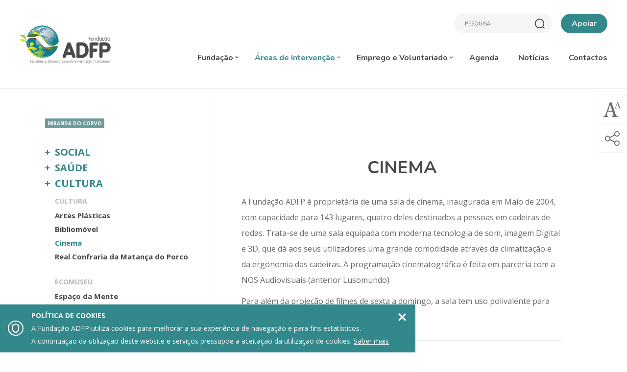

--- FILE ---
content_type: text/html; charset=UTF-8
request_url: http://www.adfp.pt/areas-de-intervencao/miranda-do-corvo/cinema
body_size: 14706
content:
<!doctype html>
<!--[if lt IE 7]>      <html class="lang-pt no-js lt-ie9 lt-ie8 lt-ie7" lang="pt"> <![endif]-->
<!--[if IE 7]>         <html class="lang-pt no-js lt-ie9 lt-ie8" lang="pt"> <![endif]-->
<!--[if IE 8]>         <html class="lang-pt no-js lt-ie9" lang="pt"> <![endif]-->
<!--[if IE 9]>         <html class="lang-pt no-js lt-ie10 ie9" lang="pt"> <![endif]-->
<!--[if gt IE 9]><!--> <html class="lang-pt no-js gt-ie9" lang="pt"> <!--<![endif]-->

<head>
    <meta charset="utf-8">
    <meta name="google-site-verification" content="9Q87BoXfT_MWNIaQLliFbZB2_zMiZrYCQoC0nk5Lu7I" />

    <title>Cinema - Fundação ADFP</title>

    <meta name="title" content="Cinema - Fundação ADFP">
    <meta name="description" content="">
    <meta name="keywords" content="">

    <meta name="author" content="Fundação ADFP">

            <meta name="Robots" content="index,follow">
            <meta http-equiv="revisit-After" content="1 Day">
    <meta http-equiv="rating" content="General">
    <meta http-equiv="distribution" content="Global" >
    <meta http-equiv="content-Language" content="PT">
    <meta name="language" content="PT">

    <!-- Mobile viewport optimized: j.mp/bplateviewport -->
    <meta http-equiv="X-UA-Compatible" content="IE=edge,chrome=1">
    <meta name="HandheldFriendly" content="True">
    <meta name="MobileOptimized" content="320">
    <meta name="viewport" content="width=device-width, initial-scale=1, minimum-scale=1, maximum-scale=1, user-scalable=no, minimal-ui">

    <meta name="apple-mobile-web-app-capable" content="yes">
    <meta name="apple-mobile-web-app-status-bar-style" content="black-translucent">
    <meta name="apple-mobile-web-app-title" content="Fundação ADFP">

    <!-- Facebook -->
    <meta property="og:title" content="Cinema - Fundação ADFP">
    <meta property="og:site_name" content="Fundação ADFP">
    <meta property="og:url" content="http://www.adfp.pt/areas-de-intervencao/miranda-do-corvo/cinema">
    <meta property="og:description" content="">
    <meta property="og:image" content="http://www.adfp.pt/uploads/intervention/0042/foto_cinema_de_miranda_do_corvo_fundao_adfp_interior_1_-1440x1920.png">
    <meta property="og:type" content="website">
    <meta property="fb:app_id" content="1498719320159987" />
    
            <meta property="og:locale" content="pt_PT" >
        
    <!-- Twitter -->
    <meta name="twitter:card" content="">
    <meta name="twitter:title" content="Cinema - Fundação ADFP">
    <meta name="twitter:description" content="">
            <meta name="twitter:site" content="@">
        <meta name="twitter:creator" content="@">
            <meta name="twitter:url" content="http://www.adfp.pt/areas-de-intervencao/miranda-do-corvo/cinema">
    <meta name="twitter:image" content="http://www.adfp.pt/uploads/intervention/0042/foto_cinema_de_miranda_do_corvo_fundao_adfp_interior_1_-1440x1920.png">
    <meta name="twitter:image:width" content="590">
    <meta name="twitter:image:height" content="295">

    <!-- Google Plus -->
    <meta itemprop="name" content="Cinema - Fundação ADFP">
    <meta itemprop="description" content="">
    <meta itemprop="image" content="http://www.adfp.pt/uploads/intervention/0042/foto_cinema_de_miranda_do_corvo_fundao_adfp_interior_1_-1440x1920.png">

    <!-- Canonical: https://support.google.com/webmasters/answer/139066?hl=pt-PT -->
    <link rel="canonical" href="http://www.adfp.pt/areas-de-intervencao/miranda-do-corvo/cinema">

    <!--FAVICON-->
    <link rel="shortcut icon" href="/images/favicon/favicon.ico">
    <link rel="apple-touch-icon" sizes="57x57" href="/images/favicon/apple-touch-icon-57x57.png">
    <link rel="apple-touch-icon" sizes="114x114" href="/images/favicon/apple-touch-icon-114x114.png">
    <link rel="apple-touch-icon" sizes="72x72" href="/images/favicon/apple-touch-icon-72x72.png">
    <link rel="apple-touch-icon" sizes="144x144" href="/images/favicon/apple-touch-icon-144x144.png">
    <link rel="apple-touch-icon" sizes="60x60" href="/images/favicon/apple-touch-icon-60x60.png">
    <link rel="apple-touch-icon" sizes="120x120" href="/images/favicon/apple-touch-icon-120x120.png">
    <link rel="apple-touch-icon" sizes="76x76" href="/images/favicon/apple-touch-icon-76x76.png">
    <link rel="apple-touch-icon" sizes="152x152" href="/images/favicon/apple-touch-icon-152x152.png">
    <link rel="apple-touch-icon" sizes="180x180" href="/images/favicon/apple-touch-icon-180x180.png">
    <link rel="icon" type="image/png" href="/images/favicon/favicon-16x16.png" sizes="16x16">
    <link rel="icon" type="image/png" href="/images/favicon/favicon-32x32.png" sizes="32x32">
    <meta name="msapplication-TileColor" content="#da532c">
    <meta name="msapplication-TileImage" content="/images/favicon/mstile-144x144.png">
    <meta name="msapplication-config" content="/images/favicon/browserconfig.xml">

    <!-- css -->
    <link href="https://fonts.googleapis.com/css?family=Nunito:400,700|Open+Sans:400,400i,700" rel="stylesheet">
    <link href="/assets/css/main.css?v=0.3" rel="stylesheet" type="text/css" >

    <script type="text/javascript" src="//cdnjs.cloudflare.com/ajax/libs/modernizr/2.8.3/modernizr.min.js"></script>

    <!--[if (gte IE 6)&(lte IE 8)]>
        <script type="text/javascript" src="//cdnjs.cloudflare.com/ajax/libs/selectivizr/1.0.2/selectivizr-min.js"></script>
        <script type="text/javascript" src="//cdnjs.cloudflare.com/ajax/libs/respond.js/1.4.2/respond.min.js"></script>
    <![endif]-->

    <!-- resolution cookie para o adaptive images -->
    <script>document.cookie='resolution='+Math.max(screen.width,screen.height)+'; path=/';</script>
</head>

<body><noscript>
    <div id="noscriptContainer">
        <div class="modal-dialog">
            <div class="modal-content">
                <div class="modal-body">
                    <h3>Javascript desativado</h3>
                    <p>Precisa de ter o Javascript activado para ter todas as funcionalidades do site.</p>
                    <a href="http://www.enable-javascript.com/pt" class="btn btn-default" title="Como ativar?" target="_blank">Como ativar?</a>
                </div>
            </div>
        </div>
    </div>
</noscript>

<div id="fb-root"></div>
<script>
    (function(d, s, id) {
        var js, fjs = d.getElementsByTagName(s)[0];
        if (d.getElementById(id)) return;
        js = d.createElement(s); js.id = id;
        js.async=true; js.src = "//connect.facebook.net/pt_PT/all.js#xfbml=1";
        fjs.parentNode.insertBefore(js, fjs);
    }(document, 'script', 'facebook-jssdk'));
</script>

            <div id="cookie-alert">
            <div class="fluid-square cookie-icon">
                &#xe912;
            </div>

            <div class="description">
                <strong>Política de cookies</strong> <br>
                A Fundação ADFP utiliza cookies para melhorar a sua experiência de navegação e para fins estatísticos. <br>
                A continuação da utilização deste website e serviços pressupõe a aceitação da utilização de cookies. <a href="/politica-de-privacidade-2" class="know-more">Saber mais</a>
            </div>

            <a href="#" class="fluid-square close-cookie-alert">
                &#xe915;
            </a>
        </div>

        
    <header class="navbar navbar-fixed-top ">
    <div class="content">
        <div class="basic-wrapper">
            <a href="#menu" class="btn responsive-menu pull-right" data-toggle="modal" data-target="#menumobileModal" title="Mostrar menu"></a>
            <a class="navbar-brand" href="/">
                <img src="/images/logo.png" data-at2x="/images/logo_@2x.png" class="logo-default hidden-xs hidden-sm" alt="Logo Fundação ADFP" />
                <img src="/images/logo-shrink.png" data-at2x="/images/logo-shrink_@2x.png" class="logo-shrink hidden-xs hidden-sm" alt="Logo Fundação ADFP" />
                <img src="/images/logo-2.png" data-at2x="/images/logo-2_@2x.png" class="visible-xs visible-sm" alt="Logo Fundação ADFP" />
            </a>
        </div>


        <div class="search-wrapper">
                            <div id="google_translate_element"></div><script type="text/javascript">
                function googleTranslateElementInit() {
                  new google.translate.TranslateElement({pageLanguage: 'pt', includedLanguages: 'ar,ca,de,el,en,es,fr,it,ja,nl,pl,ro,ru,sv,th,tr,uk,vi,zh-CN', layout: google.translate.TranslateElement.InlineLayout.SIMPLE, gaTrack: true, gaId: 'UA-89583993-11'}, 'google_translate_element');
                }
                </script><script type="text/javascript" src="//translate.google.com/translate_a/element.js?cb=googleTranslateElementInit"></script>
            
            <div class="search-form hidden-xs hidden-sm">
                <form role="form" method="get" action="/resultados-de-pesquisa">
                    <input type="text" class="search-field form-control" title="Escreva aqui o que procura" name="q" placeholder="Pesquisa">
                    <a href="#fechar" class="search-form__close" title="Fechar Pesquisa"></a>
                </form>
            </div>

                        <a class="btn--support hidden-xs hidden-sm" href="#apoiar" title="Abrir pop-up" data-toggle="modal" data-target="#supportModal">Apoiar</a>
        </div>

        <nav class="collapse navbar-collapse pull-right" role="navigation" aria-label="Menu Principal">
            <ul class="nav navbar-nav">
                            <li class="dropdown ">
                <a role="button" data-toggle="dropdown" href="#">Fundação <span class="caret"></span></a>
                        <ul class="dropdown-menu">
                            <li class="">
                    <a href="/fundacao/quem-somos">Quem somos</a>
                                    </li>
                                <li class="">
                    <a href="/fundacao/estrutura-organica">Estrutura Orgânica</a>
                                    </li>
                                <li class="">
                    <a href="/fundacao/obrigacoes-legais">Obrigações Legais</a>
                                    </li>
                                <li class="">
                    <a href="/fundacao/premios">Prémios</a>
                                    </li>
                                <li class="">
                    <a href="/fundacao/mensagem-do-presidente-do-conselho-de-administracao">Mensagem do Presidente</a>
                                    </li>
                        </ul>
                    </li>
                            <li class="dropdown active ">
                    <a role="button" data-toggle="dropdown" href="#">Áreas de Intervenção <span class="caret"></span></a>
                    <ul class="dropdown-menu" role="menu">
                                                <li class="active">
                                <a href="/areas-de-intervencao/miranda-do-corvo">Miranda do Corvo</a>
                            </li>
                                                        <li class="">
                                <a href="/areas-de-intervencao/coimbra">Coimbra</a>
                            </li>
                                                        <li class="">
                                <a href="/areas-de-intervencao/fundao">Fundão</a>
                            </li>
                                                        <li class="">
                                <a href="/areas-de-intervencao/condeixa-a-nova-2">Condeixa-a-Nova</a>
                            </li>
                                                </ul>
                </li>
                            <li class="dropdown ">
                <a role="button" data-toggle="dropdown" href="#">Emprego e Voluntariado <span class="caret"></span></a>
                        <ul class="dropdown-menu">
                            <li class="">
                    <a href="/emprego-e-voluntariado/procura-emprego">Procura Emprego?</a>
                                    </li>
                                <li class="">
                    <a href="/emprego-e-voluntariado/candidaturas">Candidaturas</a>
                                    </li>
                                <li class="">
                    <a href="/emprego-e-voluntariado/voluntariado">Voluntariado</a>
                                    </li>
                                <li class="">
                    <a href="/emprego-e-voluntariado/estagios-profissionais">Estágios Profissionais</a>
                                    </li>
                                <li class="">
                    <a href="/emprego-e-voluntariado/medida-compromisso-emprego-sustentavel">MEDIDA COMPROMISSO EMPREGO SUSTENTÁVEL</a>
                                    </li>
                                <li class="">
                    <a href="/emprego-e-voluntariado/enclave-emprego-apoiado">Enclave / Emprego Apoiado</a>
                                    </li>
                                <li class="">
                    <a href="/emprego-e-voluntariado/cei-cei-cei-para-pessoas-com-deficiencias-e-incapacidade">CEI / CEI+ / CEI para Pessoas  com Deficiências e Incapacidade</a>
                                    </li>
                        </ul>
                    </li>
                            <li class="">
                    <a href="/agenda">Agenda</a>
                </li>
                                <li class="">
                    <a href="/noticias">Notícias</a>
                </li>
                                <li class="">
                    <a href="/contactos">Contactos</a>
                </li>
                
                </ul>
        </nav>
    </div>
</header>

<div class="loader-container">
    <div class="loader-center">
        <span><img src="/assets/images/logo-loading.png" data-at2x="/images/logo-loading@2x.png" alt="Animação de loading"></span>
    </div>
</div>

<div id="wrap">			<div class="content container-fluid page-intervention">

				<div class="row">

					<div class="col-sm-4 col-left hidden-xs hidden-sm">
						<p class="heading-bg">
							<span><a href="/areas-de-intervencao/miranda-do-corvo">Miranda do Corvo</a></span>
						</p>

													<nav class="nav navbar-secundary" role="navigation" aria-label="Menu Secundário">
							<ul id="accordion-1">
																	<li class="panel"><a data-toggle="collapse" data-parent="#accordion-1" href="#social">Social</a>

																							<ul id="social" class="collapse">
																											<li><span>Infância e Juventude</span>
																<ul>
																																	<li class=""><a href="/areas-de-intervencao/miranda-do-corvo/aja-associacao-de-jovens-amigos-da-adfp">AJA - Associação de Jovens Amigos da ADFP</a></li>
																																		<li class=""><a href="/areas-de-intervencao/miranda-do-corvo/catl-centro-de-atividades-de-tempos-livres">CATL - Centro de Atividades de Tempos Livres</a></li>
																																		<li class=""><a href="/areas-de-intervencao/miranda-do-corvo/centro-infantil-de-miranda-do-corvo">Centro Infantil de Miranda do Corvo</a></li>
																																		<li class=""><a href="/areas-de-intervencao/miranda-do-corvo/residencia-fraternidade">Residência Fraternidade</a></li>
																																		<li class=""><a href="/areas-de-intervencao/miranda-do-corvo/residencia-lealdade-e-integridade">Residência Lealdade e Integridade</a></li>
																																	</ul>
															</li>
																														<li><span>Mulheres</span>
																<ul>
																																	<li class=""><a href="/areas-de-intervencao/miranda-do-corvo/clube-da-mulher">Clube da Mulher</a></li>
																																		<li class=""><a href="/areas-de-intervencao/miranda-do-corvo/residencia-cruz-branca-centro-de-apoio-a-vida-e-a-mulher">Residência Cruz Branca - Centro de Apoio à Vida e à Mulher</a></li>
																																	</ul>
															</li>
																														<li><span>Idosos</span>
																<ul>
																																	<li class=""><a href="/areas-de-intervencao/miranda-do-corvo/apoio-domiciliario">Apoio Domiciliário</a></li>
																																		<li class=""><a href="/areas-de-intervencao/miranda-do-corvo/centro-de-dia">Centro de Dia</a></li>
																																		<li class=""><a href="/areas-de-intervencao/miranda-do-corvo/centro-social-de-lamas">Centro Social de Lamas</a></li>
																																		<li class=""><a href="/areas-de-intervencao/miranda-do-corvo/residencia-cristo-redentor">Residência Cristo Redentor</a></li>
																																		<li class=""><a href="/areas-de-intervencao/miranda-do-corvo/residencia-sabedoria">Residência Sabedoria</a></li>
																																		<li class=""><a href="/areas-de-intervencao/miranda-do-corvo/universidade-senior-de-miranda-do-corvo">Universidade Sénior de Miranda do Corvo</a></li>
																																	</ul>
															</li>
																														<li><span>Deficiência</span>
																<ul>
																																	<li class=""><a href="/areas-de-intervencao/miranda-do-corvo/caci-amizade-centro-de-atividades-e-capacitacao-para-a-inclusao-sr-serra">CACI Amizade – Centro de Atividades e Capacitação para a Inclusão - Sr. Serra</a></li>
																																		<li class=""><a href="/areas-de-intervencao/miranda-do-corvo/caci-simpatia-centro-de-atividades-para-a-capacitacao-e-inclusao-miranda-do-corvo">CACI Simpatia - Centro de Atividades para a Capacitação e Inclusão - Miranda do Corvo</a></li>
																																		<li class=""><a href="/areas-de-intervencao/miranda-do-corvo/nto-nucleo-terapeutico-ocupacional">NTO - Núcleo Terapêutico Ocupacional</a></li>
																																		<li class=""><a href="/areas-de-intervencao/miranda-do-corvo/residencia-respeito">Residência Respeito</a></li>
																																		<li class=""><a href="/areas-de-intervencao/miranda-do-corvo/residencial-coragem">Residencial Coragem</a></li>
																																	</ul>
															</li>
																														<li><span>Saúde Mental</span>
																<ul>
																																	<li class=""><a href="/areas-de-intervencao/miranda-do-corvo/caci-amizade-centro-de-atividades-e-capacitacao-para-a-inclusao-sr-serra">CACI Amizade – Centro de Atividades e Capacitação para a Inclusão - Sr. Serra</a></li>
																																		<li class=""><a href="/areas-de-intervencao/miranda-do-corvo/caci-simpatia-centro-de-atividades-para-a-capacitacao-e-inclusao-miranda-do-corvo">CACI Simpatia - Centro de Atividades para a Capacitação e Inclusão - Miranda do Corvo</a></li>
																																		<li class=""><a href="/areas-de-intervencao/miranda-do-corvo/diferentemente-igualmente">DiferenteMente | IgualMente</a></li>
																																		<li class=""><a href="/areas-de-intervencao/miranda-do-corvo/forum-socio-ocupacional">Fórum Sócio-ocupacional</a></li>
																																		<li class=""><a href="/areas-de-intervencao/miranda-do-corvo/nto-nucleo-terapeutico-ocupacional">NTO - Núcleo Terapêutico Ocupacional</a></li>
																																		<li class=""><a href="/areas-de-intervencao/miranda-do-corvo/residencia-bondade">Residência Bondade</a></li>
																																		<li class=""><a href="/areas-de-intervencao/miranda-do-corvo/residencia-esperanca">Residência Esperança</a></li>
																																		<li class=""><a href="/areas-de-intervencao/miranda-do-corvo/uva-unidade-de-vida-apoiada-residencia-tolerancia">UVA - Unidade de Vida Apoiada (Residência Tolerância)</a></li>
																																	</ul>
															</li>
																														<li><span>Sem-abrigo</span>
																<ul>
																																	<li class=""><a href="/areas-de-intervencao/miranda-do-corvo/centro-de-acolhimento-e-emergencia-noturna">Centro de Acolhimento e Emergência Noturna</a></li>
																																	</ul>
															</li>
																														<li><span>Apoio à Comunidade</span>
																<ul>
																																	<li class=""><a href="/areas-de-intervencao/miranda-do-corvo/bairro-da-associacao">Bairro da Associação</a></li>
																																		<li class=""><a href="/areas-de-intervencao/miranda-do-corvo/cantinas-sociais">Cantinas Sociais</a></li>
																																		<li class=""><a href="/areas-de-intervencao/miranda-do-corvo/casa-de-vila-nova">Casa de Vila Nova</a></li>
																																		<li class=""><a href="/areas-de-intervencao/miranda-do-corvo/clds-5g-trilhos-do-futuro">CLDS 5G - Trilhos do Futuro</a></li>
																																		<li class=""><a href="/areas-de-intervencao/miranda-do-corvo/parque-de-ajudas-tecnicas">Parque de Ajudas Técnicas</a></li>
																																	</ul>
															</li>
																														<li><span>Cuidados Continuados</span>
																<ul>
																																	<li class=""><a href="/areas-de-intervencao/miranda-do-corvo/hospital-compaixao">Hospital Compaixão</a></li>
																																		<li class=""><a href="/areas-de-intervencao/miranda-do-corvo/residencia-gratidao">Residência Gratidão</a></li>
																																		<li class=""><a href="/areas-de-intervencao/miranda-do-corvo/unidade-de-cuidados-continuados">Unidade de Cuidados Continuados</a></li>
																																	</ul>
															</li>
																											</ul>
																						</li>
									
																		<li class="panel"><a data-toggle="collapse" data-parent="#accordion-1" href="#saude">Saúde</a>

																								<ul id="saude" class="collapse">
																											<li class=""><a href="/areas-de-intervencao/miranda-do-corvo/clinica-de-fisioterapia-e-reabilitacao">Clínica de Fisioterapia e Reabilitação</a></li>
																												<li class=""><a href="/areas-de-intervencao/miranda-do-corvo/hospital-compaixao">Hospital Compaixão</a></li>
																												<li class=""><a href="/areas-de-intervencao/miranda-do-corvo/unidade-de-cuidados-continuados">Unidade de Cuidados Continuados</a></li>
																											</ul>
																							</li>
									
																		<li class="panel"><a data-toggle="collapse" data-parent="#accordion-1" href="#cultura">Cultura</a>

																							<ul id="cultura" class="collapse">
																											<li><span>Cultura</span>
																<ul>
																																	<li class=""><a href="/areas-de-intervencao/miranda-do-corvo/artes-plasticas">Artes Plásticas</a></li>
																																		<li class=""><a href="/areas-de-intervencao/miranda-do-corvo/bibliomovel">Bibliomóvel</a></li>
																																		<li class="active"><a href="/areas-de-intervencao/miranda-do-corvo/cinema">Cinema</a></li>
																																		<li class=""><a href="/areas-de-intervencao/miranda-do-corvo/real-confraria-da-matanca-do-porco">Real Confraria da Matança do Porco</a></li>
																																	</ul>
															</li>
																														<li><span>EcoMuseu</span>
																<ul>
																																	<li class=""><a href="/areas-de-intervencao/miranda-do-corvo/espaco-da-mente">Espaço da Mente</a></li>
																																		<li class=""><a href="/areas-de-intervencao/miranda-do-corvo/museu-da-tanoaria">Museu da Tanoaria</a></li>
																																		<li class=""><a href="/areas-de-intervencao/miranda-do-corvo/museu-vivo-de-artes-e-oficios-tradicionais">Museu Vivo de Artes e Ofícios Tradicionais</a></li>
																																		<li class=""><a href="/areas-de-intervencao/miranda-do-corvo/queijaria-e-fumeiro">Queijaria e Fumeiro</a></li>
																																	</ul>
															</li>
																											</ul>
																						</li>
									
																		<li class="panel"><a data-toggle="collapse" data-parent="#accordion-1" href="#turismo-com-proposito-social">Turismo com Propósito Social</a>

																								<ul id="turismo-com-proposito-social" class="collapse">
																											<li class="active"><a href="/areas-de-intervencao/miranda-do-corvo/cinema">Cinema</a></li>
																												<li class=""><a href="/areas-de-intervencao/miranda-do-corvo/hotel-parque-serra-da-lousa">Hotel Parque Serra da Lousã</a></li>
																												<li class=""><a href="/areas-de-intervencao/miranda-do-corvo/loja-de-artesanato">Loja de Artesanato</a></li>
																												<li class=""><a href="/areas-de-intervencao/miranda-do-corvo/museu-do-mel">Museu do Mel</a></li>
																												<li class=""><a href="/areas-de-intervencao/miranda-do-corvo/parque-biologico-da-serra-da-lousa">Parque Biológico da Serra da Lousã</a></li>
																												<li class=""><a href="/areas-de-intervencao/miranda-do-corvo/restaurante-museu-da-chanfana">Restaurante Museu da Chanfana</a></li>
																												<li class=""><a href="/areas-de-intervencao/miranda-do-corvo/templo-ecumenico-universalista">Templo Ecuménico Universalista</a></li>
																												<li class=""><a href="/areas-de-intervencao/miranda-do-corvo/trivium">Trivium</a></li>
																												<li class=""><a href="/areas-de-intervencao/miranda-do-corvo/turismo-com-proposito-social">Turismo com Propósito Social</a></li>
																											</ul>
																							</li>
									
																		<li class="panel"><a data-toggle="collapse" data-parent="#accordion-1" href="#desporto">Desporto</a>

																								<ul id="desporto" class="collapse">
																											<li class=""><a href="/areas-de-intervencao/miranda-do-corvo/centro-hipico">Centro Hípico</a></li>
																												<li class=""><a href="/areas-de-intervencao/miranda-do-corvo/escola-de-futsal-viveiro">Escola de Futsal Viveiro</a></li>
																												<li class=""><a href="/areas-de-intervencao/miranda-do-corvo/health-club">Health Club</a></li>
																												<li class=""><a href="/areas-de-intervencao/miranda-do-corvo/seccao-de-kickboxing">Secção de Kickboxing</a></li>
																											</ul>
																							</li>
									
																		<li class="panel"><a data-toggle="collapse" data-parent="#accordion-1" href="#servicos">Serviços</a>

																								<ul id="servicos" class="collapse">
																											<li class=""><a href="/areas-de-intervencao/miranda-do-corvo/carpintaria">Carpintaria</a></li>
																												<li class="active"><a href="/areas-de-intervencao/miranda-do-corvo/cinema">Cinema</a></li>
																												<li class=""><a href="/areas-de-intervencao/miranda-do-corvo/dnatureza-saboaria-da-serra">D`Natureza - Saboaria da Serra</a></li>
																												<li class=""><a href="/areas-de-intervencao/miranda-do-corvo/museu-do-mel">Museu do Mel</a></li>
																												<li class=""><a href="/areas-de-intervencao/miranda-do-corvo/salao-de-festas">Salão de Festas</a></li>
																												<li class=""><a href="/areas-de-intervencao/miranda-do-corvo/viaturas-e-maquinas">Viaturas e Máquinas</a></li>
																											</ul>
																							</li>
									
																		<li class="panel"><a data-toggle="collapse" data-parent="#accordion-1" href="#educacao-e-formacao">Educação e Formação</a>

																								<ul id="educacao-e-formacao" class="collapse">
																											<li class=""><a href="/areas-de-intervencao/miranda-do-corvo/creche-e-jardim-de-infancia">Creche e Jardim de Infância</a></li>
																												<li class=""><a href="/areas-de-intervencao/miranda-do-corvo/formacao-profissional-perseveranca-projeto-valorizar-talentos-e-potenciar-aptidoes">Formação Profissional Perseverança - Projeto "VALORIZAR TALENTOS E POTENCIAR APTIDÕES"</a></li>
																												<li class=""><a href="/areas-de-intervencao/miranda-do-corvo/mentes-brilhantes">Mentes Brilhantes</a></li>
																											</ul>
																							</li>
									
																		<li class="panel"><a data-toggle="collapse" data-parent="#accordion-1" href="#eventos">Eventos</a>

																								<ul id="eventos" class="collapse">
																											<li class="active"><a href="/areas-de-intervencao/miranda-do-corvo/cinema">Cinema</a></li>
																											</ul>
																							</li>
									
																		<li class="panel"><a data-toggle="collapse" data-parent="#accordion-1" href="#atividade-agroflorestal">Atividade Agroflorestal</a>

																								<ul id="atividade-agroflorestal" class="collapse">
																											<li class=""><a href="/areas-de-intervencao/miranda-do-corvo/agricultura">Agricultura</a></li>
																												<li class=""><a href="/areas-de-intervencao/miranda-do-corvo/apicultura">Apicultura</a></li>
																												<li class=""><a href="/areas-de-intervencao/miranda-do-corvo/horticolas-e-fruticultura">Hortícolas e Fruticultura</a></li>
																												<li class=""><a href="/areas-de-intervencao/miranda-do-corvo/vitivinicultura-com-proposito-social">Vitivinicultura com Propósito Social</a></li>
																											</ul>
																							</li>
									
																		<li class="panel"><a data-toggle="collapse" data-parent="#accordion-1" href="#fundacao-adfp">Fundação ADFP</a>

																								<ul id="fundacao-adfp" class="collapse">
																											<li class="active"><a href="/areas-de-intervencao/miranda-do-corvo/cinema">Cinema</a></li>
																												<li class=""><a href="/areas-de-intervencao/miranda-do-corvo/formacao-profissional-perseveranca-projeto-valorizar-talentos-e-potenciar-aptidoes">Formação Profissional Perseverança - Projeto "VALORIZAR TALENTOS E POTENCIAR APTIDÕES"</a></li>
																											</ul>
																							</li>
									
															</ul>
							</nav>
												</div>

					<div class="col-xs-12 col-md-8 col-right">

						<div class="module-pag container-textresize">

										<div cLass="content content--inner container-fluid">
				<div class="gallery_wide-box thin2" id="gallery_wide_1697">
										
		<div class="banner-wrap hidden-print">
			<div class="banner hidden-print  mcp-gallery lightgallery">
												<div>
																			<a href="/uploads/intervention/0042/foto_cinema_de_miranda_do_corvo_fundao_adfp_interior_1_-1440x1920.png" class="lg-link">
											<figure class="img-liquid"  >
												<img src="/uploads/intervention/0042/foto_cinema_de_miranda_do_corvo_fundao_adfp_interior_1_-1440x1920.png" alt="">
											</figure>
										</a>
										
						
											</div>
													<div>
																			<a href="/uploads/intervention/0042/foto_cinema_de_miranda_do_corvo_fundao_adfp_interior_2_-1440x1920.jpg" class="lg-link">
											<figure class="img-liquid"  >
												<img src="/uploads/intervention/0042/foto_cinema_de_miranda_do_corvo_fundao_adfp_interior_2_-1440x1920.jpg" alt="">
											</figure>
										</a>
										
						
											</div>
													<div>
																			<a href="/uploads/intervention/0042/foto_cinema_de_miranda_do_corvo_fundao_adfp_interior_2_-1440x1920.png" class="lg-link">
											<figure class="img-liquid"  >
												<img src="/uploads/intervention/0042/foto_cinema_de_miranda_do_corvo_fundao_adfp_interior_2_-1440x1920.png" alt="">
											</figure>
										</a>
										
						
											</div>
								</div>
		</div>
						</div>
			</div>
					<div cLass="content content--inner container-fluid">
        	<h1 class="header thin" id="title_172">
        		Cinema        	</h1>
        </div>
        			<div cLass="content content--inner container-fluid">
				<div class="text-box thin" id="text_277">
					<div class="text-box_inner">
						<p>A Fundação ADFP é proprietária de uma sala de cinema, inaugurada em Maio de 2004, com capacidade para 143 lugares, quatro deles destinados a pessoas em cadeiras de rodas. Trata-se de uma sala equipada com moderna tecnologia de som, imagem Digital e 3D, que dá aos seus utilizadores uma grande comodidade através da climatização e da ergonomia das cadeiras. A programação cinematográfica é feita em parceria com a NOS Audiovisuais (anterior Lusomundo).</p>
<p>Para além da projeção de filmes de sexta a domingo, a sala tem uso polivalente para eventos científicos e outras atividades culturais.</p>					</div>
				</div>
			</div>
			        	<div cLass="content content--inner container-fluid">
	        	<div class="accordion-box thin" id="accordion_1926">
	        		
	    			<div class="panel-group">
	    					    					<div class="panel panel-default accordion">
	    						<div class="panel-heading activeAcd">
	    							<a class="accordion-toggle" data-toggle="collapse" data-parent="#accordion_1926" href="#collapse_accordion_1926_0">
	    								<h5 class="panel-title">
	    									<i class="icon-up-open-big pull-left lh60"></i> Contacto Geral	    								</h5>
	    							</a>
	    						</div>
	    						<div id="collapse_accordion_1926_0" class="panel-collapse collapse in">
	    							<div class="panel-body">
	    								<p>Centro Social Comunitário Dr. Jaime Ramos</p>
<p>Rua da Associação</p>
<p>3220-231 Miranda do Corvo</p>
<p>T. 239 530 150</p>
<p>E. geral@adfp.pt</p>	    							</div>
	    						</div>
	    					</div>
	    						    					<div class="panel panel-default accordion">
	    						<div class="panel-heading  ">
	    							<a class="accordion-toggle" data-toggle="collapse" data-parent="#accordion_1926" href="#collapse_accordion_1926_1">
	    								<h5 class="panel-title">
	    									<i class="icon-down-open-big pull-left lh60"></i> Contacto Cinema	    								</h5>
	    							</a>
	    						</div>
	    						<div id="collapse_accordion_1926_1" class="panel-collapse collapse  ">
	    							<div class="panel-body">
	    								<p>Cinema de Miranda do Corvo</p>
<p>Rua da Estação</p>
<p>3220-131 Miranda do Corvo</p>
<p>T. 914 152 619 (Cinema Café)</p>
<p>E. <a href="mailto:cinema@adfp.pt">cinema@adfp.pt</a> | <a href="mailto:cafecinema0027@gmail.com">cafecinema0027@gmail.com</a> </p>	    							</div>
	    						</div>
	    					</div>
	    						    					<div class="panel panel-default accordion">
	    						<div class="panel-heading  ">
	    							<a class="accordion-toggle" data-toggle="collapse" data-parent="#accordion_1926" href="#collapse_accordion_1926_2">
	    								<h5 class="panel-title">
	    									<i class="icon-down-open-big pull-left lh60"></i> Horário Café Cinema	    								</h5>
	    							</a>
	    						</div>
	    						<div id="collapse_accordion_1926_2" class="panel-collapse collapse  ">
	    							<div class="panel-body">
	    								<ul>
<li>
<p>2ª feira – encerrado</p>
</li>
<li>
<p>3ª a 5ª feira – 7h00 às 19h00</p>
</li>
<li>
<p>6ª feira – 7h00 às 00h00</p>
</li>
<li>
<p>Sábado – 15h00 às 18h30 | 21h00 às 00h00</p>
</li>
<li>
<p>Domingo – 10h00 às 18h30 | 21h00 às 00h00</p>
</li>
</ul>
<p><span style="color: #080809; font-family: 'Segoe UI Historic', 'Segoe UI', Helvetica, Arial, sans-serif; font-size: 15px; white-space-collapse: preserve;"> </span></p>	    							</div>
	    						</div>
	    					</div>
	    						    					<div class="panel panel-default accordion">
	    						<div class="panel-heading  ">
	    							<a class="accordion-toggle" data-toggle="collapse" data-parent="#accordion_1926" href="#collapse_accordion_1926_3">
	    								<h5 class="panel-title">
	    									<i class="icon-down-open-big pull-left lh60"></i> Horário Sessões	    								</h5>
	    							</a>
	    						</div>
	    						<div id="collapse_accordion_1926_3" class="panel-collapse collapse  ">
	    							<div class="panel-body">
	    								<ul>
<li>Sexta-feira: 21h30</li>
<li>Sábado: 16h30 e 21h30</li>
<li>Domingo: 16h30 e 21h30</li>
</ul>
<p></p>
<p>As alterações à agenda são da total responsabilidade das distribuidoras e alheias a esta Sala de Cinema</p>
<p><sub>* Existe a possibilidade de sessões extra, logo que para grupos maiores que 10 elementos.</sub></p>	    							</div>
	    						</div>
	    					</div>
	    						    					<div class="panel panel-default accordion">
	    						<div class="panel-heading  ">
	    							<a class="accordion-toggle" data-toggle="collapse" data-parent="#accordion_1926" href="#collapse_accordion_1926_4">
	    								<h5 class="panel-title">
	    									<i class="icon-down-open-big pull-left lh60"></i> Preçário/Tarifas	    								</h5>
	    							</a>
	    						</div>
	    						<div id="collapse_accordion_1926_4" class="panel-collapse collapse  ">
	    							<div class="panel-body">
	    								<p><strong>2D</strong></p>
<ul>
<li>Crianças: 4.00 €</li>
<li>M/10: 4.50 €</li>
<li>Bilhete Família | 2 adultos + 1 criança: 11.00€;</li>
<li>Bilhete Família | 2 adultos + 2 crianças: 14.50€</li>
</ul>
<p><strong></strong></p>
<p><strong>3D</strong></p>
<ul>
<li>Crianças: 6.00 €</li>
<li>M/10: 6.50 €</li>
<li>Bilhete Família | 2 adultos + 1 criança: 13.00€;</li>
<li>Bilhete Família | 2 adultos + 2 crianças: 16.50€</li>
</ul>	    							</div>
	    						</div>
	    					</div>
	    						    					<div class="panel panel-default accordion">
	    						<div class="panel-heading  ">
	    							<a class="accordion-toggle" data-toggle="collapse" data-parent="#accordion_1926" href="#collapse_accordion_1926_5">
	    								<h5 class="panel-title">
	    									<i class="icon-down-open-big pull-left lh60"></i> Equipa Técnica	    								</h5>
	    							</a>
	    						</div>
	    						<div id="collapse_accordion_1926_5" class="panel-collapse collapse  ">
	    							<div class="panel-body">
	    								<p>Departamento Cultural / Gabinete de Comunicação, Imagem e Parcerias - Dr. Francisco Parreira Lopes</p>
<p>E. <a href="mailto:francisco.lopes@adfp.pt">francisco.lopes@adfp.pt</a> / <a href="mailto:cinema@adfp.pt">cinema@adfp.pt</a> </p>
<p></p>
<p>Coordenadora - Drª. Fátima Ramos</p>
<p>E. <a href="mailto:direcao@conimbrigahoteldopaco.pt">direcao@hotelparqueserradalousa.pt</a> </p>
<p></p>
<p>Programação/Distribuidor: Cinebox Lda.</p>
<p></p>
<p>Projeção e funcionamento diário: Café Cinema</p>	    							</div>
	    						</div>
	    					</div>
	    						    			</div><!-- /.panel-group -->
	        	</div><!-- /.accordion-box -->
	        </div>
        						</div>

					</div>
				</div>
			</div>

						<div id="share-button" class="share-button dropdown hidden-print visible-xs">
			    <button class="share-button__icon icon" data-target="#" data-toggle="dropdown" aria-haspopup="true" role="button" aria-expanded="false" title="Partilhar"></button>
			    <ul class="share-button__dropdown dropdown-menu" role="menu">
    <li>
        <a href="#" class="social--facebook" target="_blank" title="Partilhar no Facebook" onclick="popupwindow('https://www.facebook.com/sharer/sharer.php?u=http://www.adfp.pt/areas-de-intervencao/miranda-do-corvo/cinema', 'facebook-share-dialog', 626, 436); return false;"></a>
    </li>
    <li>
        <a href="#" class="social--twitter" target="_blank" title="Partilhar no Twitter" onclick="popupwindow('https://twitter.com/home?status=Cinema+-+Funda%C3%A7%C3%A3o+ADFP%0Ahttp%3A%2F%2Fwww.adfp.pt%2Fareas-de-intervencao%2Fmiranda-do-corvo%2Fcinema', 'twitter-tweet-dialog', 575, 255); return false;"></a>
    </li>
    <li>
        <a title="Partilhar por email"  href="mailto:?subject=Cinema - Fundação ADFP&body=http://www.adfp.pt/areas-de-intervencao/miranda-do-corvo/cinema" class="social--email" target="_blank"></a>
    </li>
</ul>			</div>

			</div>
	<!-- END #wrap -->

	<footer id="footer" class="footer">
	<div class="content container-fluid">
        <div class="container-fluid">

			<div class="row">
				<div class="col-sm-6 footer__contacts">
					<label class="h6">Contactos</label>
					<p>
					Sede: <br />
Casa Dignidade - Rua do Brasil Nº 4<br />
3030-775  Coimbra<br />
T. 239 161 755 (chamada para a rede fixa nacional)<br />
E. geral@adfp.pt<br />
<br />
Administração:<br />
Rua da Associação - Centro Social Comunitário Dr. Jaime Ramos<br />
3220-231 Miranda do Corvo<br>										T. 239 530 150 (chamada para a rede fixa nacional)<br>										E. <a href="mailto:geral@adfp.pt">geral@adfp.pt</a><br>					</p>
				</div>

				<div class="col-sm-6 newsletter-social">
							<label class="h6">Subscrever Newsletter</label>
		<form enctype="multipart/form-data" method="post" action="/ajax/action/newsletter/add-validate" class="ajax-form" data-form="newsletter">
		    <input type="hidden" name="type_newsletter" value="e-goi" />

		    <div class="form-group input-effect">
		        <input type="email" class="form-control form-control__newsletter required effect-focus" title="E-mail a subscrever" placeholder="E-mail" name="email" autocomplete="off">
			</div>
			
			<div class="form-group checkbox checkbox--form">
				<input type="checkbox" id="terms_newsletter" name="terms_newsletter">
				<label for="terms_newsletter">
					<span></span>
					<div class="checkbox__name">Dou o meu consentimento para a recolha e tratamento dos meus dados pessoais, concretamente do meu endereço de e-mail, com a finalidade de me ser disponibilizada a newsletter da ADFP. Saiba mais sobre a proteção dos seus dados <a href="/politica-de-privacidade-2">aqui</a>.</div>
				</label>
			</div>

		    <div class="form-group submit">
		        <button class="btn btn-newsletter" type="submit" title="Submeter Newsletter"></button>
		    </div>

		    <div class="form-group left">
		    	<a href="#" title="Remover Newsletter" class="remove-mailinglist" data-url="/ajax/action/newsletter/remove">Remover</a>
		    </div>

		    <div class="resultForm"></div>
		</form>
		
					<ul class="list-inline social-networks">
									<li>
				<a href="https://www.facebook.com/FundacaoADFP/" title="Facebook" target="_blank">
					<i class="social-icon-facebook"></i>
				</a>
			</li>
						<li>
				<a href="https://www.instagram.com/fundacaoadfp/" title="instagram" target="_blank">
					<i class="social-icon-instagram"></i>
				</a>
			</li>
						<li>
				<a href="https://www.linkedin.com/in/funda%C3%A7%C3%A3o-adfp-020b40136" title="linkedin" target="_blank">
					<i class="social-icon-linkedin"></i>
				</a>
			</li>
						<li>
				<a href="https://www.youtube.com/channel/UCq-88gP5E9EGSUA9EaF932Q" title="youtube" target="_blank">
					<i class="social-icon-youtube"></i>
				</a>
			</li>
						<li>
				<a href="https://www.flickr.com/photos/adfp/" title="flickr" target="_blank">
					<i class="social-icon-flickr"></i>
				</a>
			</li>
						<li>
				<a href="https://www.slideshare.net/adfponline" title="slideshare" target="_blank">
					<i class="social-icon-slideshare"></i>
				</a>
			</li>
						<li>
				<a href="https://soundcloud.com/user-570843621" title="soundcloud" target="_blank">
					<i class="social-icon-soundcloud"></i>
				</a>
			</li>
								</ul>
				</div>
			</div>

			<div class="row sub-footer">
				<div class="col-sm-9">
					<ul class="list-inline">
						<li>Fundação ADFP 2026 Todos os direitos reservados </li>
														<li class="separator">
									<a href="/politica-de-privacidade-2">Política de Privacidade</a>
								</li>
														<li class="separator">
							<a href="https://www.livroreclamacoes.pt/inicio" target="_blank">Livro de Reclamações</a>
						</li>
					</ul>
				</div>

			</div>

		</div>
	</div>

</footer>

			<div id="resize-button" class="resize-button dropdown hidden-print">
		    <button class="resize-button__icon icon" data-target="#" data-toggle="dropdown" aria-haspopup="true" role="button" aria-expanded="false" title="Redimensionar texto"></button>
		    <div class="resize-button__dropdown dropdown-menu" role="menu">
		        <a href="#aumentar" class="resize--plus" title="Aumentar tamanho do texto"></a>
		        <a href="#defeito" class="resize--default" title="Tamanho normal do texto"></a>
		        <a href="#diminuir" title="Diminuir tamanho do texto" class="resize--minus"></a>
			</div>
		</div>
		<div id="share-button" class="share-button dropdown hidden-print hidden-xs">
	    <button class="share-button__icon icon" data-target="#" data-toggle="dropdown" aria-haspopup="true" role="button" aria-expanded="false" title="Partilhar"></button>
	    <ul class="share-button__dropdown dropdown-menu" role="menu">
    <li>
        <a href="#" class="social--facebook" target="_blank" title="Partilhar no Facebook" onclick="popupwindow('https://www.facebook.com/sharer/sharer.php?u=http://www.adfp.pt/areas-de-intervencao/miranda-do-corvo/cinema', 'facebook-share-dialog', 626, 436); return false;"></a>
    </li>
    <li>
        <a href="#" class="social--twitter" target="_blank" title="Partilhar no Twitter" onclick="popupwindow('https://twitter.com/home?status=Cinema+-+Funda%C3%A7%C3%A3o+ADFP%0Ahttp%3A%2F%2Fwww.adfp.pt%2Fareas-de-intervencao%2Fmiranda-do-corvo%2Fcinema', 'twitter-tweet-dialog', 575, 255); return false;"></a>
    </li>
    <li>
        <a title="Partilhar por email"  href="mailto:?subject=Cinema - Fundação ADFP&body=http://www.adfp.pt/areas-de-intervencao/miranda-do-corvo/cinema" class="social--email" target="_blank"></a>
    </li>
</ul>	</div>

	<!-- supportModal -->
	<div class="modal fade" id="supportModal" tabindex="-1" role="dialog" aria-labelledby="supportModal" aria-hidden="true" aria-labelledby="Apoiar Fundação ADFP">
		<div class="modal-dialog">
			<div class="modal-content">
				<div class="modal-body">
					<button type="button" class="close" data-dismiss="modal" aria-hidden="true" title="Fechar pop-up"></button>

					<h3 class="h1">Apoiar</h3>

					<p>Se tem disponibilidade para ajudar a Fundação ADFP a prosseguir esta árdua mas gratificante tarefa de ajuda ao próximo, e não pode deslocar-se directamente à nossa sede, deposite o seu donativo numa das seguintes contas bancárias:</p>
<p> </p>
<ul>
<li><strong><span class="highlightedLayerContent" data-color-group="turquoise">Banco Português de Investimentos (BPI) </span></strong><span class="highlightedLayerContent" data-color-group="turquoise">- IBAN - PT50 0010 0000 4131 9710 0017 8</span></li>
<li><strong><span class="highlightedLayerContent" data-color-group="turquoise">Caixa Crédito Agrícola - </span></strong><span class="highlightedLayerContent" data-color-group="turquoise">IBAN - PT50 0045 3033 4022 1616 3464 9</span></li>
<li><strong>Caixa Geral de Depósitos</strong> - IBAN - PT50 0035 0468 0001 8791 2308 4</li>
<li><strong>Santander Totta</strong> - IBAN - PT50 0018 0003 2194 8211 0203 8</li>
</ul>
					<p class="text-center">
						<a class="btn btn--normal btn--send btn--white" href="/contactos">Fale Connosco</a>
					</p>
				</div>
			</div>
		</div>
	</div>

	 <!-- Menu principal mobile -->
    <div class="modal fade" id="menumobileModal" tabindex="-1" role="dialog" aria-labelledby="menumobileModal" aria-hidden="true">
        <div class="modal-dialog">
            <div class="modal-content">

                <button data-dismiss="modal" aria-hidden="true" type="button" class="menu-mobile-close close-modal" title="Fechar menu"></button>

                <div class="search-form">
	                <form role="form" method="get" action="/resultados-de-pesquisa">
	                    <input type="text" class="search-field form-control" name="q" title="Escreva aqui o que procura" placeholder="Pesquisa">
	                    <a href="#fechar" class="search-form__close" title="Fechar Pesquisa"></a>
	                </form>
	            </div>

                <div id="dl-menu" class="dl-menuwrapper">
                    <ul class="dl-menu">
                                    <li class="">
                <a role="button" data-toggle="dropdown" href="#">Fundação</a>
                        <ul class="dl-submenu">
                            <li class="">
                    <a href="/fundacao/quem-somos">Quem somos</a>
                                    </li>
                                <li class="">
                    <a href="/fundacao/estrutura-organica">Estrutura Orgânica</a>
                                    </li>
                                <li class="">
                    <a href="/fundacao/obrigacoes-legais">Obrigações Legais</a>
                                    </li>
                                <li class="">
                    <a href="/fundacao/premios">Prémios</a>
                                    </li>
                                <li class="">
                    <a href="/fundacao/mensagem-do-presidente-do-conselho-de-administracao">Mensagem do Presidente</a>
                                    </li>
                        </ul>
                    </li>
                                <li class="dropdown active ">
                        <a role="button" data-toggle="dropdown" href="#">Áreas de Intervenção</a>
                        <ul class="dl-submenu">
                                                        <li class="active">
                                    <a href="/areas-de-intervencao/miranda-do-corvo">Miranda do Corvo</a>

                                                                            <ul class="dl-submenu">
                                                                                            <li><a role="button" data-toggle="dropdown" href="#">Social</a>

                                                                                                                    <ul class="dl-submenu">
                                                                                                                                    <li><a role="button" data-toggle="dropdown" href="#">Infância e Juventude</a>
                                                                            <ul class="dl-submenu">
                                                                                                                                                            <li class=""><a href="/areas-de-intervencao/miranda-do-corvo/aja-associacao-de-jovens-amigos-da-adfp">AJA - Associação de Jovens Amigos da ADFP</a></li>
                                                                                                                                                                <li class=""><a href="/areas-de-intervencao/miranda-do-corvo/catl-centro-de-atividades-de-tempos-livres">CATL - Centro de Atividades de Tempos Livres</a></li>
                                                                                                                                                                <li class=""><a href="/areas-de-intervencao/miranda-do-corvo/centro-infantil-de-miranda-do-corvo">Centro Infantil de Miranda do Corvo</a></li>
                                                                                                                                                                <li class=""><a href="/areas-de-intervencao/miranda-do-corvo/residencia-fraternidade">Residência Fraternidade</a></li>
                                                                                                                                                                <li class=""><a href="/areas-de-intervencao/miranda-do-corvo/residencia-lealdade-e-integridade">Residência Lealdade e Integridade</a></li>
                                                                                                                                                            </ul>
                                                                        </li>
                                                                                                                                                <li><a role="button" data-toggle="dropdown" href="#">Mulheres</a>
                                                                            <ul class="dl-submenu">
                                                                                                                                                            <li class=""><a href="/areas-de-intervencao/miranda-do-corvo/clube-da-mulher">Clube da Mulher</a></li>
                                                                                                                                                                <li class=""><a href="/areas-de-intervencao/miranda-do-corvo/residencia-cruz-branca-centro-de-apoio-a-vida-e-a-mulher">Residência Cruz Branca - Centro de Apoio à Vida e à Mulher</a></li>
                                                                                                                                                            </ul>
                                                                        </li>
                                                                                                                                                <li><a role="button" data-toggle="dropdown" href="#">Idosos</a>
                                                                            <ul class="dl-submenu">
                                                                                                                                                            <li class=""><a href="/areas-de-intervencao/miranda-do-corvo/apoio-domiciliario">Apoio Domiciliário</a></li>
                                                                                                                                                                <li class=""><a href="/areas-de-intervencao/miranda-do-corvo/centro-de-dia">Centro de Dia</a></li>
                                                                                                                                                                <li class=""><a href="/areas-de-intervencao/miranda-do-corvo/centro-social-de-lamas">Centro Social de Lamas</a></li>
                                                                                                                                                                <li class=""><a href="/areas-de-intervencao/miranda-do-corvo/residencia-cristo-redentor">Residência Cristo Redentor</a></li>
                                                                                                                                                                <li class=""><a href="/areas-de-intervencao/miranda-do-corvo/residencia-sabedoria">Residência Sabedoria</a></li>
                                                                                                                                                                <li class=""><a href="/areas-de-intervencao/miranda-do-corvo/universidade-senior-de-miranda-do-corvo">Universidade Sénior de Miranda do Corvo</a></li>
                                                                                                                                                            </ul>
                                                                        </li>
                                                                                                                                                <li><a role="button" data-toggle="dropdown" href="#">Deficiência</a>
                                                                            <ul class="dl-submenu">
                                                                                                                                                            <li class=""><a href="/areas-de-intervencao/miranda-do-corvo/caci-amizade-centro-de-atividades-e-capacitacao-para-a-inclusao-sr-serra">CACI Amizade – Centro de Atividades e Capacitação para a Inclusão - Sr. Serra</a></li>
                                                                                                                                                                <li class=""><a href="/areas-de-intervencao/miranda-do-corvo/caci-simpatia-centro-de-atividades-para-a-capacitacao-e-inclusao-miranda-do-corvo">CACI Simpatia - Centro de Atividades para a Capacitação e Inclusão - Miranda do Corvo</a></li>
                                                                                                                                                                <li class=""><a href="/areas-de-intervencao/miranda-do-corvo/nto-nucleo-terapeutico-ocupacional">NTO - Núcleo Terapêutico Ocupacional</a></li>
                                                                                                                                                                <li class=""><a href="/areas-de-intervencao/miranda-do-corvo/residencia-respeito">Residência Respeito</a></li>
                                                                                                                                                                <li class=""><a href="/areas-de-intervencao/miranda-do-corvo/residencial-coragem">Residencial Coragem</a></li>
                                                                                                                                                            </ul>
                                                                        </li>
                                                                                                                                                <li><a role="button" data-toggle="dropdown" href="#">Saúde Mental</a>
                                                                            <ul class="dl-submenu">
                                                                                                                                                            <li class=""><a href="/areas-de-intervencao/miranda-do-corvo/caci-amizade-centro-de-atividades-e-capacitacao-para-a-inclusao-sr-serra">CACI Amizade – Centro de Atividades e Capacitação para a Inclusão - Sr. Serra</a></li>
                                                                                                                                                                <li class=""><a href="/areas-de-intervencao/miranda-do-corvo/caci-simpatia-centro-de-atividades-para-a-capacitacao-e-inclusao-miranda-do-corvo">CACI Simpatia - Centro de Atividades para a Capacitação e Inclusão - Miranda do Corvo</a></li>
                                                                                                                                                                <li class=""><a href="/areas-de-intervencao/miranda-do-corvo/diferentemente-igualmente">DiferenteMente | IgualMente</a></li>
                                                                                                                                                                <li class=""><a href="/areas-de-intervencao/miranda-do-corvo/forum-socio-ocupacional">Fórum Sócio-ocupacional</a></li>
                                                                                                                                                                <li class=""><a href="/areas-de-intervencao/miranda-do-corvo/nto-nucleo-terapeutico-ocupacional">NTO - Núcleo Terapêutico Ocupacional</a></li>
                                                                                                                                                                <li class=""><a href="/areas-de-intervencao/miranda-do-corvo/residencia-bondade">Residência Bondade</a></li>
                                                                                                                                                                <li class=""><a href="/areas-de-intervencao/miranda-do-corvo/residencia-esperanca">Residência Esperança</a></li>
                                                                                                                                                                <li class=""><a href="/areas-de-intervencao/miranda-do-corvo/uva-unidade-de-vida-apoiada-residencia-tolerancia">UVA - Unidade de Vida Apoiada (Residência Tolerância)</a></li>
                                                                                                                                                            </ul>
                                                                        </li>
                                                                                                                                                <li><a role="button" data-toggle="dropdown" href="#">Sem-abrigo</a>
                                                                            <ul class="dl-submenu">
                                                                                                                                                            <li class=""><a href="/areas-de-intervencao/miranda-do-corvo/centro-de-acolhimento-e-emergencia-noturna">Centro de Acolhimento e Emergência Noturna</a></li>
                                                                                                                                                            </ul>
                                                                        </li>
                                                                                                                                                <li><a role="button" data-toggle="dropdown" href="#">Apoio à Comunidade</a>
                                                                            <ul class="dl-submenu">
                                                                                                                                                            <li class=""><a href="/areas-de-intervencao/miranda-do-corvo/bairro-da-associacao">Bairro da Associação</a></li>
                                                                                                                                                                <li class=""><a href="/areas-de-intervencao/miranda-do-corvo/cantinas-sociais">Cantinas Sociais</a></li>
                                                                                                                                                                <li class=""><a href="/areas-de-intervencao/miranda-do-corvo/casa-de-vila-nova">Casa de Vila Nova</a></li>
                                                                                                                                                                <li class=""><a href="/areas-de-intervencao/miranda-do-corvo/clds-5g-trilhos-do-futuro">CLDS 5G - Trilhos do Futuro</a></li>
                                                                                                                                                                <li class=""><a href="/areas-de-intervencao/miranda-do-corvo/parque-de-ajudas-tecnicas">Parque de Ajudas Técnicas</a></li>
                                                                                                                                                            </ul>
                                                                        </li>
                                                                                                                                                <li><a role="button" data-toggle="dropdown" href="#">Cuidados Continuados</a>
                                                                            <ul class="dl-submenu">
                                                                                                                                                            <li class=""><a href="/areas-de-intervencao/miranda-do-corvo/hospital-compaixao">Hospital Compaixão</a></li>
                                                                                                                                                                <li class=""><a href="/areas-de-intervencao/miranda-do-corvo/residencia-gratidao">Residência Gratidão</a></li>
                                                                                                                                                                <li class=""><a href="/areas-de-intervencao/miranda-do-corvo/unidade-de-cuidados-continuados">Unidade de Cuidados Continuados</a></li>
                                                                                                                                                            </ul>
                                                                        </li>
                                                                                                                                    </ul>
                                                                                                                </li>
                                                                                                    <li><a role="button" data-toggle="dropdown" href="#">Saúde</a>

                                                                                                                        <ul class="dl-submenu">
                                                                                                                                    <li class=""><a href="/areas-de-intervencao/miranda-do-corvo/centro-social-residencial-planalto-do-ingote">Centro Social Residencial Planalto do Ingote</a></li>
                                                                                                                                        <li class=""><a href="/areas-de-intervencao/miranda-do-corvo/clinica-de-fisioterapia-e-reabilitacao">Clínica de Fisioterapia e Reabilitação</a></li>
                                                                                                                                        <li class=""><a href="/areas-de-intervencao/miranda-do-corvo/hospital-compaixao">Hospital Compaixão</a></li>
                                                                                                                                        <li class=""><a href="/areas-de-intervencao/miranda-do-corvo/programa-de-atencao-integral-a-pessoas-com-doencas-em-estado-avancado">Programa de Atenção Integral a Pessoas com Doenças em Estado Avançado</a></li>
                                                                                                                                        <li class=""><a href="/areas-de-intervencao/miranda-do-corvo/unidade-de-cuidados-continuados">Unidade de Cuidados Continuados</a></li>
                                                                                                                                    </ul>
                                                                                                                    </li>
                                                                                                    <li><a role="button" data-toggle="dropdown" href="#">Cultura</a>

                                                                                                                    <ul class="dl-submenu">
                                                                                                                                    <li><a role="button" data-toggle="dropdown" href="#">Cultura</a>
                                                                            <ul class="dl-submenu">
                                                                                                                                                            <li class=""><a href="/areas-de-intervencao/miranda-do-corvo/artes-plasticas">Artes Plásticas</a></li>
                                                                                                                                                                <li class=""><a href="/areas-de-intervencao/miranda-do-corvo/bibliomovel">Bibliomóvel</a></li>
                                                                                                                                                                <li class="active"><a href="/areas-de-intervencao/miranda-do-corvo/cinema">Cinema</a></li>
                                                                                                                                                                <li class=""><a href="/areas-de-intervencao/miranda-do-corvo/real-confraria-da-matanca-do-porco">Real Confraria da Matança do Porco</a></li>
                                                                                                                                                            </ul>
                                                                        </li>
                                                                                                                                                <li><a role="button" data-toggle="dropdown" href="#">EcoMuseu</a>
                                                                            <ul class="dl-submenu">
                                                                                                                                                            <li class=""><a href="/areas-de-intervencao/miranda-do-corvo/espaco-da-mente">Espaço da Mente</a></li>
                                                                                                                                                                <li class=""><a href="/areas-de-intervencao/miranda-do-corvo/museu-da-tanoaria">Museu da Tanoaria</a></li>
                                                                                                                                                                <li class=""><a href="/areas-de-intervencao/miranda-do-corvo/museu-vivo-de-artes-e-oficios-tradicionais">Museu Vivo de Artes e Ofícios Tradicionais</a></li>
                                                                                                                                                                <li class=""><a href="/areas-de-intervencao/miranda-do-corvo/queijaria-e-fumeiro">Queijaria e Fumeiro</a></li>
                                                                                                                                                            </ul>
                                                                        </li>
                                                                                                                                    </ul>
                                                                                                                </li>
                                                                                                    <li><a role="button" data-toggle="dropdown" href="#">Turismo com Propósito Social</a>

                                                                                                                        <ul class="dl-submenu">
                                                                                                                                    <li class="active"><a href="/areas-de-intervencao/miranda-do-corvo/cinema">Cinema</a></li>
                                                                                                                                        <li class=""><a href="/areas-de-intervencao/miranda-do-corvo/conimbriga-hotel-do-paco">Conimbriga Hotel do Paço</a></li>
                                                                                                                                        <li class=""><a href="/areas-de-intervencao/miranda-do-corvo/gavius-restaurante-bar">Gavius Restaurante & Bar</a></li>
                                                                                                                                        <li class=""><a href="/areas-de-intervencao/miranda-do-corvo/hotel-parque-serra-da-lousa">Hotel Parque Serra da Lousã</a></li>
                                                                                                                                        <li class=""><a href="/areas-de-intervencao/miranda-do-corvo/loja-de-artesanato">Loja de Artesanato</a></li>
                                                                                                                                        <li class=""><a href="/areas-de-intervencao/miranda-do-corvo/museu-do-mel">Museu do Mel</a></li>
                                                                                                                                        <li class=""><a href="/areas-de-intervencao/miranda-do-corvo/parque-biologico-da-serra-da-lousa">Parque Biológico da Serra da Lousã</a></li>
                                                                                                                                        <li class=""><a href="/areas-de-intervencao/miranda-do-corvo/restaurante-museu-da-chanfana">Restaurante Museu da Chanfana</a></li>
                                                                                                                                        <li class=""><a href="/areas-de-intervencao/miranda-do-corvo/templo-ecumenico-universalista">Templo Ecuménico Universalista</a></li>
                                                                                                                                        <li class=""><a href="/areas-de-intervencao/miranda-do-corvo/trivium">Trivium</a></li>
                                                                                                                                        <li class=""><a href="/areas-de-intervencao/miranda-do-corvo/turismo-com-proposito-social">Turismo com Propósito Social</a></li>
                                                                                                                                    </ul>
                                                                                                                    </li>
                                                                                                    <li><a role="button" data-toggle="dropdown" href="#">Desporto</a>

                                                                                                                        <ul class="dl-submenu">
                                                                                                                                    <li class=""><a href="/areas-de-intervencao/miranda-do-corvo/centro-hipico">Centro Hípico</a></li>
                                                                                                                                        <li class=""><a href="/areas-de-intervencao/miranda-do-corvo/escola-de-futsal-viveiro">Escola de Futsal Viveiro</a></li>
                                                                                                                                        <li class=""><a href="/areas-de-intervencao/miranda-do-corvo/health-club">Health Club</a></li>
                                                                                                                                        <li class=""><a href="/areas-de-intervencao/miranda-do-corvo/seccao-de-kickboxing">Secção de Kickboxing</a></li>
                                                                                                                                    </ul>
                                                                                                                    </li>
                                                                                                    <li><a role="button" data-toggle="dropdown" href="#">Serviços</a>

                                                                                                                        <ul class="dl-submenu">
                                                                                                                                    <li class=""><a href="/areas-de-intervencao/miranda-do-corvo/carpintaria">Carpintaria</a></li>
                                                                                                                                        <li class="active"><a href="/areas-de-intervencao/miranda-do-corvo/cinema">Cinema</a></li>
                                                                                                                                        <li class=""><a href="/areas-de-intervencao/miranda-do-corvo/dnatureza-saboaria-da-serra">D`Natureza - Saboaria da Serra</a></li>
                                                                                                                                        <li class=""><a href="/areas-de-intervencao/miranda-do-corvo/museu-do-mel">Museu do Mel</a></li>
                                                                                                                                        <li class=""><a href="/areas-de-intervencao/miranda-do-corvo/salao-de-festas">Salão de Festas</a></li>
                                                                                                                                        <li class=""><a href="/areas-de-intervencao/miranda-do-corvo/viaturas-e-maquinas">Viaturas e Máquinas</a></li>
                                                                                                                                    </ul>
                                                                                                                    </li>
                                                                                                    <li><a role="button" data-toggle="dropdown" href="#">Educação e Formação</a>

                                                                                                                        <ul class="dl-submenu">
                                                                                                                                    <li class=""><a href="/areas-de-intervencao/miranda-do-corvo/centro-intergeracional-mondego">Centro Intergeracional Mondego</a></li>
                                                                                                                                        <li class=""><a href="/areas-de-intervencao/miranda-do-corvo/creche-e-jardim-de-infancia">Creche e Jardim de Infância</a></li>
                                                                                                                                        <li class=""><a href="/areas-de-intervencao/miranda-do-corvo/formacao-profissional-perseveranca-projeto-valorizar-talentos-e-potenciar-aptidoes">Formação Profissional Perseverança - Projeto "VALORIZAR TALENTOS E POTENCIAR APTIDÕES"</a></li>
                                                                                                                                        <li class=""><a href="/areas-de-intervencao/miranda-do-corvo/mentes-brilhantes">Mentes Brilhantes</a></li>
                                                                                                                                        <li class=""><a href="/areas-de-intervencao/miranda-do-corvo/st-pauls-school">St. Paul's School</a></li>
                                                                                                                                    </ul>
                                                                                                                    </li>
                                                                                                    <li><a role="button" data-toggle="dropdown" href="#">Eventos</a>

                                                                                                                        <ul class="dl-submenu">
                                                                                                                                    <li class="active"><a href="/areas-de-intervencao/miranda-do-corvo/cinema">Cinema</a></li>
                                                                                                                                    </ul>
                                                                                                                    </li>
                                                                                                    <li><a role="button" data-toggle="dropdown" href="#">Atividade Agroflorestal</a>

                                                                                                                        <ul class="dl-submenu">
                                                                                                                                    <li class=""><a href="/areas-de-intervencao/miranda-do-corvo/agricultura-2">Agricultura</a></li>
                                                                                                                                        <li class=""><a href="/areas-de-intervencao/miranda-do-corvo/agricultura">Agricultura</a></li>
                                                                                                                                        <li class=""><a href="/areas-de-intervencao/miranda-do-corvo/apicultura">Apicultura</a></li>
                                                                                                                                        <li class=""><a href="/areas-de-intervencao/miranda-do-corvo/horticolas-e-fruticultura">Hortícolas e Fruticultura</a></li>
                                                                                                                                        <li class=""><a href="/areas-de-intervencao/miranda-do-corvo/vitivinicultura-com-proposito-social">Vitivinicultura com Propósito Social</a></li>
                                                                                                                                    </ul>
                                                                                                                    </li>
                                                                                                    <li><a role="button" data-toggle="dropdown" href="#">Fundação ADFP</a>

                                                                                                                        <ul class="dl-submenu">
                                                                                                                                    <li class="active"><a href="/areas-de-intervencao/miranda-do-corvo/cinema">Cinema</a></li>
                                                                                                                                        <li class=""><a href="/areas-de-intervencao/miranda-do-corvo/formacao-profissional-perseveranca-projeto-valorizar-talentos-e-potenciar-aptidoes">Formação Profissional Perseverança - Projeto "VALORIZAR TALENTOS E POTENCIAR APTIDÕES"</a></li>
                                                                                                                                    </ul>
                                                                                                                    </li>
                                                                                    </ul>
                                                                        </li>
                                                                <li class="">
                                    <a href="/areas-de-intervencao/coimbra">Coimbra</a>

                                                                            <ul class="dl-submenu">
                                                                                            <li><a role="button" data-toggle="dropdown" href="#">Social</a>

                                                                                                                    <ul class="dl-submenu">
                                                                                                                                    <li><a role="button" data-toggle="dropdown" href="#">Infância e Juventude</a>
                                                                            <ul class="dl-submenu">
                                                                                                                                                            <li class=""><a href="/areas-de-intervencao/coimbra/creche-e-pre-escola-em-sao-martinho">Creche e Pré-escola em São Martinho</a></li>
                                                                                                                                                            </ul>
                                                                        </li>
                                                                                                                                                <li><a role="button" data-toggle="dropdown" href="#">Idosos</a>
                                                                            <ul class="dl-submenu">
                                                                                                                                                            <li class=""><a href="/areas-de-intervencao/coimbra/universidade-senior-do-mondego">Universidade Sénior do Mondego</a></li>
                                                                                                                                                            </ul>
                                                                        </li>
                                                                                                                                                <li><a role="button" data-toggle="dropdown" href="#">Sem-abrigo</a>
                                                                            <ul class="dl-submenu">
                                                                                                                                                            <li class=""><a href="/areas-de-intervencao/coimbra/casa-dignidade-projeto-passos-para-um-futuro">Casa Dignidade - Projeto "Passos para um Futuro"</a></li>
                                                                                                                                                                <li class=""><a href="/areas-de-intervencao/coimbra/sem-abrigo-zero-casa-dignidade">Sem-Abrigo Zero | Casa Dignidade</a></li>
                                                                                                                                                            </ul>
                                                                        </li>
                                                                                                                                                <li><a role="button" data-toggle="dropdown" href="#">Apoio à Comunidade</a>
                                                                            <ul class="dl-submenu">
                                                                                                                                                            <li class=""><a href="/areas-de-intervencao/coimbra/centro-social-residencial-planalto-do-ingote">Centro Social Residencial Planalto do Ingote</a></li>
                                                                                                                                                                <li class=""><a href="/areas-de-intervencao/coimbra/programa-incorpora">Programa Incorpora</a></li>
                                                                                                                                                            </ul>
                                                                        </li>
                                                                                                                                    </ul>
                                                                                                                </li>
                                                                                                    <li><a role="button" data-toggle="dropdown" href="#">Saúde</a>

                                                                                                                        <ul class="dl-submenu">
                                                                                                                                    <li class=""><a href="/areas-de-intervencao/coimbra/centro-social-residencial-planalto-do-ingote">Centro Social Residencial Planalto do Ingote</a></li>
                                                                                                                                        <li class=""><a href="/areas-de-intervencao/coimbra/clinica-de-fisioterapia-e-reabilitacao">Clínica de Fisioterapia e Reabilitação</a></li>
                                                                                                                                        <li class=""><a href="/areas-de-intervencao/coimbra/hospital-compaixao">Hospital Compaixão</a></li>
                                                                                                                                        <li class=""><a href="/areas-de-intervencao/coimbra/programa-de-atencao-integral-a-pessoas-com-doencas-em-estado-avancado">Programa de Atenção Integral a Pessoas com Doenças em Estado Avançado</a></li>
                                                                                                                                        <li class=""><a href="/areas-de-intervencao/coimbra/unidade-de-cuidados-continuados">Unidade de Cuidados Continuados</a></li>
                                                                                                                                    </ul>
                                                                                                                    </li>
                                                                                                    <li><a role="button" data-toggle="dropdown" href="#">Educação e Formação</a>

                                                                                                                        <ul class="dl-submenu">
                                                                                                                                    <li class=""><a href="/areas-de-intervencao/coimbra/centro-intergeracional-mondego">Centro Intergeracional Mondego</a></li>
                                                                                                                                        <li class=""><a href="/areas-de-intervencao/coimbra/creche-e-jardim-de-infancia">Creche e Jardim de Infância</a></li>
                                                                                                                                        <li class=""><a href="/areas-de-intervencao/coimbra/formacao-profissional-perseveranca-projeto-valorizar-talentos-e-potenciar-aptidoes">Formação Profissional Perseverança - Projeto "VALORIZAR TALENTOS E POTENCIAR APTIDÕES"</a></li>
                                                                                                                                        <li class=""><a href="/areas-de-intervencao/coimbra/mentes-brilhantes">Mentes Brilhantes</a></li>
                                                                                                                                        <li class=""><a href="/areas-de-intervencao/coimbra/st-pauls-school">St. Paul's School</a></li>
                                                                                                                                    </ul>
                                                                                                                    </li>
                                                                                    </ul>
                                                                        </li>
                                                                <li class="">
                                    <a href="/areas-de-intervencao/fundao">Fundão</a>

                                                                            <ul class="dl-submenu">
                                                                                            <li><a role="button" data-toggle="dropdown" href="#">Atividade Agroflorestal</a>

                                                                                                                        <ul class="dl-submenu">
                                                                                                                                    <li class=""><a href="/areas-de-intervencao/fundao/agricultura-2">Agricultura</a></li>
                                                                                                                                        <li class=""><a href="/areas-de-intervencao/fundao/agricultura">Agricultura</a></li>
                                                                                                                                        <li class=""><a href="/areas-de-intervencao/fundao/apicultura">Apicultura</a></li>
                                                                                                                                        <li class=""><a href="/areas-de-intervencao/fundao/horticolas-e-fruticultura">Hortícolas e Fruticultura</a></li>
                                                                                                                                        <li class=""><a href="/areas-de-intervencao/fundao/vitivinicultura-com-proposito-social">Vitivinicultura com Propósito Social</a></li>
                                                                                                                                    </ul>
                                                                                                                    </li>
                                                                                    </ul>
                                                                        </li>
                                                                <li class="">
                                    <a href="/areas-de-intervencao/condeixa-a-nova-2">Condeixa-a-Nova</a>

                                                                            <ul class="dl-submenu">
                                                                                            <li><a role="button" data-toggle="dropdown" href="#">Turismo com Propósito Social</a>

                                                                                                                        <ul class="dl-submenu">
                                                                                                                                    <li class="active"><a href="/areas-de-intervencao/condeixa-a-nova-2/cinema">Cinema</a></li>
                                                                                                                                        <li class=""><a href="/areas-de-intervencao/condeixa-a-nova-2/conimbriga-hotel-do-paco">Conimbriga Hotel do Paço</a></li>
                                                                                                                                        <li class=""><a href="/areas-de-intervencao/condeixa-a-nova-2/gavius-restaurante-bar">Gavius Restaurante & Bar</a></li>
                                                                                                                                        <li class=""><a href="/areas-de-intervencao/condeixa-a-nova-2/hotel-parque-serra-da-lousa">Hotel Parque Serra da Lousã</a></li>
                                                                                                                                        <li class=""><a href="/areas-de-intervencao/condeixa-a-nova-2/loja-de-artesanato">Loja de Artesanato</a></li>
                                                                                                                                        <li class=""><a href="/areas-de-intervencao/condeixa-a-nova-2/museu-do-mel">Museu do Mel</a></li>
                                                                                                                                        <li class=""><a href="/areas-de-intervencao/condeixa-a-nova-2/parque-biologico-da-serra-da-lousa">Parque Biológico da Serra da Lousã</a></li>
                                                                                                                                        <li class=""><a href="/areas-de-intervencao/condeixa-a-nova-2/restaurante-museu-da-chanfana">Restaurante Museu da Chanfana</a></li>
                                                                                                                                        <li class=""><a href="/areas-de-intervencao/condeixa-a-nova-2/templo-ecumenico-universalista">Templo Ecuménico Universalista</a></li>
                                                                                                                                        <li class=""><a href="/areas-de-intervencao/condeixa-a-nova-2/trivium">Trivium</a></li>
                                                                                                                                        <li class=""><a href="/areas-de-intervencao/condeixa-a-nova-2/turismo-com-proposito-social">Turismo com Propósito Social</a></li>
                                                                                                                                    </ul>
                                                                                                                    </li>
                                                                                    </ul>
                                                                        </li>
                                                        </ul>
                    </li>
                                <li class="">
                <a role="button" data-toggle="dropdown" href="#">Emprego e Voluntariado</a>
                        <ul class="dl-submenu">
                            <li class="">
                    <a href="/emprego-e-voluntariado/procura-emprego">Procura Emprego?</a>
                                    </li>
                                <li class="">
                    <a href="/emprego-e-voluntariado/candidaturas">Candidaturas</a>
                                    </li>
                                <li class="">
                    <a href="/emprego-e-voluntariado/voluntariado">Voluntariado</a>
                                    </li>
                                <li class="">
                    <a href="/emprego-e-voluntariado/estagios-profissionais">Estágios Profissionais</a>
                                    </li>
                                <li class="">
                    <a href="/emprego-e-voluntariado/medida-compromisso-emprego-sustentavel">MEDIDA COMPROMISSO EMPREGO SUSTENTÁVEL</a>
                                    </li>
                                <li class="">
                    <a href="/emprego-e-voluntariado/enclave-emprego-apoiado">Enclave / Emprego Apoiado</a>
                                    </li>
                                <li class="">
                    <a href="/emprego-e-voluntariado/cei-cei-cei-para-pessoas-com-deficiencias-e-incapacidade">CEI / CEI+ / CEI para Pessoas  com Deficiências e Incapacidade</a>
                                    </li>
                        </ul>
                    </li>
                                <li class="">
                        <a href="/agenda" >Agenda</a>
                    </li>
                                        <li class="">
                        <a href="/noticias" >Notícias</a>
                    </li>
                                        <li class="">
                        <a href="/contactos" >Contactos</a>
                    </li>
                                            		                <li>
		                    <a href="#apoiar" title="Abrir pop-up" data-toggle="modal" data-target="#supportModal">Apoiar</a>
		                </li>
		                                    </ul>
                </div>
            </div>
        </div>
    </div>

	<script src="//code.jquery.com/jquery-latest.min.js"></script>
	<script>!window.jQuery && document.write('<script src="/assets/js/vendor/jquery-1.11.2.min.js"><\/script>')</script>
	<script type="text/javascript">
	var banner_transition_time = "7";

	// textos para o browser detect
	var browser_detect_copy = {
	        title: "Navegador desatualizado",
	        notice: "Detetamos que está a usar um navegador desatualizado. Por questões de segurança e de forma a obter uma melhor experiência na web, aconselhamos a utilização de uma navegador mais recente.",
	        selectBrowser: "Use os links abaixo para descarregar um novo navegador ou atualizar o navegador existente.",
	        remindMeLater: "Lembrar mais tarde",
	        neverRemindAgain: "Não lembrar de novo"
	}
	</script>
	<script type="text/javascript" src="/assets/js/main.min.js"></script>
		
	
				<script>
			(function(i,s,o,g,r,a,m){i['GoogleAnalyticsObject']=r;i[r]=i[r]||function(){
				(i[r].q=i[r].q||[]).push(arguments)},i[r].l=1*new Date();a=s.createElement(o),
				m=s.getElementsByTagName(o)[0];a.async=1;a.src=g;m.parentNode.insertBefore(a,m)
			})(window,document,'script','//www.google-analytics.com/analytics.js','ga');
			ga('create', 'UA-89583993-11', 'auto');
			ga('require', 'displayfeatures');
			ga('send', 'pageview');
		</script>
		
	<script type="text/javascript" src="//s7.addthis.com/js/300/addthis_widget.js#pubid=ra-596e3b8a41df2cce"></script>

	</body>
</html>